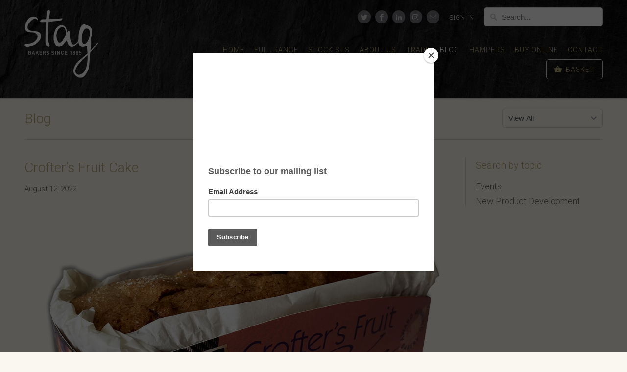

--- FILE ---
content_type: text/html; charset=utf-8
request_url: https://stagbakeries.co.uk/blogs/news/crofter-s-fruit-cake
body_size: 14522
content:
<!DOCTYPE html>
<!--[if lt IE 7 ]><html class="ie ie6" lang="en"> <![endif]-->
<!--[if IE 7 ]><html class="ie ie7" lang="en"> <![endif]-->
<!--[if IE 8 ]><html class="ie ie8" lang="en"> <![endif]-->
<!--[if IE 9 ]><html class="ie ie9" lang="en"> <![endif]-->
<!--[if (gte IE 10)|!(IE)]><!--><html lang="en"> <!--<![endif]-->
  <head>
    <meta charset="utf-8">
    <meta http-equiv="cleartype" content="on">
    <meta name="robots" content="index,follow">

    
    <title>Crofter’s Fruit Cake - Stag Bakeries</title>

    
      <meta name="description" content="Have you tried our Crofter’s fruit cake? A delicious island fruit cake made with the time-honoured recipe, baked by hand daily by our team of bakers. This fruit cake recipe has been around for a very long time, and it is still as flavoursome as the first time it was baked and a popular choice for the locals here on the" />
    

    <!-- Custom Fonts -->
    
      <link href="//fonts.googleapis.com/css?family=.|Old+Standard+TT:light,normal,bold|Roboto:light,normal,bold|Roboto:light,normal,bold|Roboto:light,normal,bold|Roboto:light,normal,bold" rel="stylesheet" type="text/css" />
    

    

<meta name="author" content="Stag Bakeries">
<meta property="og:url" content="https://stagbakeries.co.uk/blogs/news/crofter-s-fruit-cake">
<meta property="og:site_name" content="Stag Bakeries">


  <meta property="og:type" content="article">
  <meta property="og:title" content="Crofter’s Fruit Cake">
  
  
    <meta property="og:image" content="http://stagbakeries.co.uk/cdn/shop/articles/Crofters_Fruit_600x.png?v=1659967227">
    <meta property="og:image:secure_url" content="https://stagbakeries.co.uk/cdn/shop/articles/Crofters_Fruit_600x.png?v=1659967227">
  


  <meta property="og:description" content="Have you tried our Crofter’s fruit cake? A delicious island fruit cake made with the time-honoured recipe, baked by hand daily by our team of bakers. This fruit cake recipe has been around for a very long time, and it is still as flavoursome as the first time it was baked and a popular choice for the locals here on the">




  <meta name="twitter:site" content="@@Waterbisc">

<meta name="twitter:card" content="summary">

  <meta name="twitter:title" content="Crofter’s Fruit Cake">
  <meta name="twitter:description" content="Have you tried our Crofter’s fruit cake? A delicious island fruit cake made with the time-honoured recipe, baked by hand daily by our team of bakers.
This fruit cake recipe has been around for a very long time, and it is still as flavoursome as the first time it was baked and a popular choice for the locals here on the island, so we thought why not shed some light on some of our more local cakes starting with this delicious crofter’s cake.
We would love to hear if you have tried it and what your thoughts were.">
  
    <meta property="twitter:image" content="http://stagbakeries.co.uk/cdn/shop/articles/Crofters_Fruit_600x.png?v=1659967227">
  


    
    

    <!-- Mobile Specific Metas -->
    <meta name="HandheldFriendly" content="True">
    <meta name="MobileOptimized" content="320">
    <meta name="viewport" content="width=device-width,initial-scale=1">
    <meta name="theme-color" content="#f9f7f0">

    <!-- Stylesheets for Mobilia 5.2.0 -->
    <link href="//stagbakeries.co.uk/cdn/shop/t/2/assets/styles.scss.css?v=88424196970230789951674773274" rel="stylesheet" type="text/css" media="all" />

    <!-- Icons -->
    
      <link rel="shortcut icon" type="image/x-icon" href="//stagbakeries.co.uk/cdn/shop/files/stagFavicon_32x32.png?v=1613748266">
    
    <link rel="canonical" href="https://stagbakeries.co.uk/blogs/news/crofter-s-fruit-cake" />

    

    <script src="//stagbakeries.co.uk/cdn/shop/t/2/assets/app.js?v=51348742085356496351612952322" type="text/javascript"></script>
    <script>window.performance && window.performance.mark && window.performance.mark('shopify.content_for_header.start');</script><meta id="shopify-digital-wallet" name="shopify-digital-wallet" content="/22254115/digital_wallets/dialog">
<meta name="shopify-checkout-api-token" content="8238668870ea12fe797dba85a8750b4f">
<link rel="alternate" type="application/atom+xml" title="Feed" href="/blogs/news.atom" />
<script async="async" src="/checkouts/internal/preloads.js?locale=en-GB"></script>
<link rel="preconnect" href="https://shop.app" crossorigin="anonymous">
<script async="async" src="https://shop.app/checkouts/internal/preloads.js?locale=en-GB&shop_id=22254115" crossorigin="anonymous"></script>
<script id="apple-pay-shop-capabilities" type="application/json">{"shopId":22254115,"countryCode":"GB","currencyCode":"GBP","merchantCapabilities":["supports3DS"],"merchantId":"gid:\/\/shopify\/Shop\/22254115","merchantName":"Stag Bakeries","requiredBillingContactFields":["postalAddress","email"],"requiredShippingContactFields":["postalAddress","email"],"shippingType":"shipping","supportedNetworks":["visa","maestro","masterCard","amex","discover","elo"],"total":{"type":"pending","label":"Stag Bakeries","amount":"1.00"},"shopifyPaymentsEnabled":true,"supportsSubscriptions":true}</script>
<script id="shopify-features" type="application/json">{"accessToken":"8238668870ea12fe797dba85a8750b4f","betas":["rich-media-storefront-analytics"],"domain":"stagbakeries.co.uk","predictiveSearch":true,"shopId":22254115,"locale":"en"}</script>
<script>var Shopify = Shopify || {};
Shopify.shop = "stag-bakeries.myshopify.com";
Shopify.locale = "en";
Shopify.currency = {"active":"GBP","rate":"1.0"};
Shopify.country = "GB";
Shopify.theme = {"name":"Mobilia","id":195641683,"schema_name":"Mobilia","schema_version":"5.2.0","theme_store_id":464,"role":"main"};
Shopify.theme.handle = "null";
Shopify.theme.style = {"id":null,"handle":null};
Shopify.cdnHost = "stagbakeries.co.uk/cdn";
Shopify.routes = Shopify.routes || {};
Shopify.routes.root = "/";</script>
<script type="module">!function(o){(o.Shopify=o.Shopify||{}).modules=!0}(window);</script>
<script>!function(o){function n(){var o=[];function n(){o.push(Array.prototype.slice.apply(arguments))}return n.q=o,n}var t=o.Shopify=o.Shopify||{};t.loadFeatures=n(),t.autoloadFeatures=n()}(window);</script>
<script>
  window.ShopifyPay = window.ShopifyPay || {};
  window.ShopifyPay.apiHost = "shop.app\/pay";
  window.ShopifyPay.redirectState = null;
</script>
<script id="shop-js-analytics" type="application/json">{"pageType":"article"}</script>
<script defer="defer" async type="module" src="//stagbakeries.co.uk/cdn/shopifycloud/shop-js/modules/v2/client.init-shop-cart-sync_WVOgQShq.en.esm.js"></script>
<script defer="defer" async type="module" src="//stagbakeries.co.uk/cdn/shopifycloud/shop-js/modules/v2/chunk.common_C_13GLB1.esm.js"></script>
<script defer="defer" async type="module" src="//stagbakeries.co.uk/cdn/shopifycloud/shop-js/modules/v2/chunk.modal_CLfMGd0m.esm.js"></script>
<script type="module">
  await import("//stagbakeries.co.uk/cdn/shopifycloud/shop-js/modules/v2/client.init-shop-cart-sync_WVOgQShq.en.esm.js");
await import("//stagbakeries.co.uk/cdn/shopifycloud/shop-js/modules/v2/chunk.common_C_13GLB1.esm.js");
await import("//stagbakeries.co.uk/cdn/shopifycloud/shop-js/modules/v2/chunk.modal_CLfMGd0m.esm.js");

  window.Shopify.SignInWithShop?.initShopCartSync?.({"fedCMEnabled":true,"windoidEnabled":true});

</script>
<script>
  window.Shopify = window.Shopify || {};
  if (!window.Shopify.featureAssets) window.Shopify.featureAssets = {};
  window.Shopify.featureAssets['shop-js'] = {"shop-cart-sync":["modules/v2/client.shop-cart-sync_DuR37GeY.en.esm.js","modules/v2/chunk.common_C_13GLB1.esm.js","modules/v2/chunk.modal_CLfMGd0m.esm.js"],"init-fed-cm":["modules/v2/client.init-fed-cm_BucUoe6W.en.esm.js","modules/v2/chunk.common_C_13GLB1.esm.js","modules/v2/chunk.modal_CLfMGd0m.esm.js"],"shop-toast-manager":["modules/v2/client.shop-toast-manager_B0JfrpKj.en.esm.js","modules/v2/chunk.common_C_13GLB1.esm.js","modules/v2/chunk.modal_CLfMGd0m.esm.js"],"init-shop-cart-sync":["modules/v2/client.init-shop-cart-sync_WVOgQShq.en.esm.js","modules/v2/chunk.common_C_13GLB1.esm.js","modules/v2/chunk.modal_CLfMGd0m.esm.js"],"shop-button":["modules/v2/client.shop-button_B_U3bv27.en.esm.js","modules/v2/chunk.common_C_13GLB1.esm.js","modules/v2/chunk.modal_CLfMGd0m.esm.js"],"init-windoid":["modules/v2/client.init-windoid_DuP9q_di.en.esm.js","modules/v2/chunk.common_C_13GLB1.esm.js","modules/v2/chunk.modal_CLfMGd0m.esm.js"],"shop-cash-offers":["modules/v2/client.shop-cash-offers_BmULhtno.en.esm.js","modules/v2/chunk.common_C_13GLB1.esm.js","modules/v2/chunk.modal_CLfMGd0m.esm.js"],"pay-button":["modules/v2/client.pay-button_CrPSEbOK.en.esm.js","modules/v2/chunk.common_C_13GLB1.esm.js","modules/v2/chunk.modal_CLfMGd0m.esm.js"],"init-customer-accounts":["modules/v2/client.init-customer-accounts_jNk9cPYQ.en.esm.js","modules/v2/client.shop-login-button_DJ5ldayH.en.esm.js","modules/v2/chunk.common_C_13GLB1.esm.js","modules/v2/chunk.modal_CLfMGd0m.esm.js"],"avatar":["modules/v2/client.avatar_BTnouDA3.en.esm.js"],"checkout-modal":["modules/v2/client.checkout-modal_pBPyh9w8.en.esm.js","modules/v2/chunk.common_C_13GLB1.esm.js","modules/v2/chunk.modal_CLfMGd0m.esm.js"],"init-shop-for-new-customer-accounts":["modules/v2/client.init-shop-for-new-customer-accounts_BUoCy7a5.en.esm.js","modules/v2/client.shop-login-button_DJ5ldayH.en.esm.js","modules/v2/chunk.common_C_13GLB1.esm.js","modules/v2/chunk.modal_CLfMGd0m.esm.js"],"init-customer-accounts-sign-up":["modules/v2/client.init-customer-accounts-sign-up_CnczCz9H.en.esm.js","modules/v2/client.shop-login-button_DJ5ldayH.en.esm.js","modules/v2/chunk.common_C_13GLB1.esm.js","modules/v2/chunk.modal_CLfMGd0m.esm.js"],"init-shop-email-lookup-coordinator":["modules/v2/client.init-shop-email-lookup-coordinator_CzjY5t9o.en.esm.js","modules/v2/chunk.common_C_13GLB1.esm.js","modules/v2/chunk.modal_CLfMGd0m.esm.js"],"shop-follow-button":["modules/v2/client.shop-follow-button_CsYC63q7.en.esm.js","modules/v2/chunk.common_C_13GLB1.esm.js","modules/v2/chunk.modal_CLfMGd0m.esm.js"],"shop-login-button":["modules/v2/client.shop-login-button_DJ5ldayH.en.esm.js","modules/v2/chunk.common_C_13GLB1.esm.js","modules/v2/chunk.modal_CLfMGd0m.esm.js"],"shop-login":["modules/v2/client.shop-login_B9ccPdmx.en.esm.js","modules/v2/chunk.common_C_13GLB1.esm.js","modules/v2/chunk.modal_CLfMGd0m.esm.js"],"lead-capture":["modules/v2/client.lead-capture_D0K_KgYb.en.esm.js","modules/v2/chunk.common_C_13GLB1.esm.js","modules/v2/chunk.modal_CLfMGd0m.esm.js"],"payment-terms":["modules/v2/client.payment-terms_BWmiNN46.en.esm.js","modules/v2/chunk.common_C_13GLB1.esm.js","modules/v2/chunk.modal_CLfMGd0m.esm.js"]};
</script>
<script>(function() {
  var isLoaded = false;
  function asyncLoad() {
    if (isLoaded) return;
    isLoaded = true;
    var urls = ["https:\/\/chimpstatic.com\/mcjs-connected\/js\/users\/be2f1f0ad9d6fca3f54d1c0bd\/5c904e07c7c6b729bc18be8aa.js?shop=stag-bakeries.myshopify.com","https:\/\/storelocator.w3apps.co\/js\/include.js?shop=stag-bakeries.myshopify.com","https:\/\/cdn.nfcube.com\/instafeed-3de10b10420caf5b32155b09d4aba503.js?shop=stag-bakeries.myshopify.com"];
    for (var i = 0; i < urls.length; i++) {
      var s = document.createElement('script');
      s.type = 'text/javascript';
      s.async = true;
      s.src = urls[i];
      var x = document.getElementsByTagName('script')[0];
      x.parentNode.insertBefore(s, x);
    }
  };
  if(window.attachEvent) {
    window.attachEvent('onload', asyncLoad);
  } else {
    window.addEventListener('load', asyncLoad, false);
  }
})();</script>
<script id="__st">var __st={"a":22254115,"offset":0,"reqid":"ac00c1f9-f500-48f7-8a3f-5152b618dba7-1769642580","pageurl":"stagbakeries.co.uk\/blogs\/news\/crofter-s-fruit-cake","s":"articles-557879590978","u":"dcca9d2c2f3e","p":"article","rtyp":"article","rid":557879590978};</script>
<script>window.ShopifyPaypalV4VisibilityTracking = true;</script>
<script id="captcha-bootstrap">!function(){'use strict';const t='contact',e='account',n='new_comment',o=[[t,t],['blogs',n],['comments',n],[t,'customer']],c=[[e,'customer_login'],[e,'guest_login'],[e,'recover_customer_password'],[e,'create_customer']],r=t=>t.map((([t,e])=>`form[action*='/${t}']:not([data-nocaptcha='true']) input[name='form_type'][value='${e}']`)).join(','),a=t=>()=>t?[...document.querySelectorAll(t)].map((t=>t.form)):[];function s(){const t=[...o],e=r(t);return a(e)}const i='password',u='form_key',d=['recaptcha-v3-token','g-recaptcha-response','h-captcha-response',i],f=()=>{try{return window.sessionStorage}catch{return}},m='__shopify_v',_=t=>t.elements[u];function p(t,e,n=!1){try{const o=window.sessionStorage,c=JSON.parse(o.getItem(e)),{data:r}=function(t){const{data:e,action:n}=t;return t[m]||n?{data:e,action:n}:{data:t,action:n}}(c);for(const[e,n]of Object.entries(r))t.elements[e]&&(t.elements[e].value=n);n&&o.removeItem(e)}catch(o){console.error('form repopulation failed',{error:o})}}const l='form_type',E='cptcha';function T(t){t.dataset[E]=!0}const w=window,h=w.document,L='Shopify',v='ce_forms',y='captcha';let A=!1;((t,e)=>{const n=(g='f06e6c50-85a8-45c8-87d0-21a2b65856fe',I='https://cdn.shopify.com/shopifycloud/storefront-forms-hcaptcha/ce_storefront_forms_captcha_hcaptcha.v1.5.2.iife.js',D={infoText:'Protected by hCaptcha',privacyText:'Privacy',termsText:'Terms'},(t,e,n)=>{const o=w[L][v],c=o.bindForm;if(c)return c(t,g,e,D).then(n);var r;o.q.push([[t,g,e,D],n]),r=I,A||(h.body.append(Object.assign(h.createElement('script'),{id:'captcha-provider',async:!0,src:r})),A=!0)});var g,I,D;w[L]=w[L]||{},w[L][v]=w[L][v]||{},w[L][v].q=[],w[L][y]=w[L][y]||{},w[L][y].protect=function(t,e){n(t,void 0,e),T(t)},Object.freeze(w[L][y]),function(t,e,n,w,h,L){const[v,y,A,g]=function(t,e,n){const i=e?o:[],u=t?c:[],d=[...i,...u],f=r(d),m=r(i),_=r(d.filter((([t,e])=>n.includes(e))));return[a(f),a(m),a(_),s()]}(w,h,L),I=t=>{const e=t.target;return e instanceof HTMLFormElement?e:e&&e.form},D=t=>v().includes(t);t.addEventListener('submit',(t=>{const e=I(t);if(!e)return;const n=D(e)&&!e.dataset.hcaptchaBound&&!e.dataset.recaptchaBound,o=_(e),c=g().includes(e)&&(!o||!o.value);(n||c)&&t.preventDefault(),c&&!n&&(function(t){try{if(!f())return;!function(t){const e=f();if(!e)return;const n=_(t);if(!n)return;const o=n.value;o&&e.removeItem(o)}(t);const e=Array.from(Array(32),(()=>Math.random().toString(36)[2])).join('');!function(t,e){_(t)||t.append(Object.assign(document.createElement('input'),{type:'hidden',name:u})),t.elements[u].value=e}(t,e),function(t,e){const n=f();if(!n)return;const o=[...t.querySelectorAll(`input[type='${i}']`)].map((({name:t})=>t)),c=[...d,...o],r={};for(const[a,s]of new FormData(t).entries())c.includes(a)||(r[a]=s);n.setItem(e,JSON.stringify({[m]:1,action:t.action,data:r}))}(t,e)}catch(e){console.error('failed to persist form',e)}}(e),e.submit())}));const S=(t,e)=>{t&&!t.dataset[E]&&(n(t,e.some((e=>e===t))),T(t))};for(const o of['focusin','change'])t.addEventListener(o,(t=>{const e=I(t);D(e)&&S(e,y())}));const B=e.get('form_key'),M=e.get(l),P=B&&M;t.addEventListener('DOMContentLoaded',(()=>{const t=y();if(P)for(const e of t)e.elements[l].value===M&&p(e,B);[...new Set([...A(),...v().filter((t=>'true'===t.dataset.shopifyCaptcha))])].forEach((e=>S(e,t)))}))}(h,new URLSearchParams(w.location.search),n,t,e,['guest_login'])})(!0,!0)}();</script>
<script integrity="sha256-4kQ18oKyAcykRKYeNunJcIwy7WH5gtpwJnB7kiuLZ1E=" data-source-attribution="shopify.loadfeatures" defer="defer" src="//stagbakeries.co.uk/cdn/shopifycloud/storefront/assets/storefront/load_feature-a0a9edcb.js" crossorigin="anonymous"></script>
<script crossorigin="anonymous" defer="defer" src="//stagbakeries.co.uk/cdn/shopifycloud/storefront/assets/shopify_pay/storefront-65b4c6d7.js?v=20250812"></script>
<script data-source-attribution="shopify.dynamic_checkout.dynamic.init">var Shopify=Shopify||{};Shopify.PaymentButton=Shopify.PaymentButton||{isStorefrontPortableWallets:!0,init:function(){window.Shopify.PaymentButton.init=function(){};var t=document.createElement("script");t.src="https://stagbakeries.co.uk/cdn/shopifycloud/portable-wallets/latest/portable-wallets.en.js",t.type="module",document.head.appendChild(t)}};
</script>
<script data-source-attribution="shopify.dynamic_checkout.buyer_consent">
  function portableWalletsHideBuyerConsent(e){var t=document.getElementById("shopify-buyer-consent"),n=document.getElementById("shopify-subscription-policy-button");t&&n&&(t.classList.add("hidden"),t.setAttribute("aria-hidden","true"),n.removeEventListener("click",e))}function portableWalletsShowBuyerConsent(e){var t=document.getElementById("shopify-buyer-consent"),n=document.getElementById("shopify-subscription-policy-button");t&&n&&(t.classList.remove("hidden"),t.removeAttribute("aria-hidden"),n.addEventListener("click",e))}window.Shopify?.PaymentButton&&(window.Shopify.PaymentButton.hideBuyerConsent=portableWalletsHideBuyerConsent,window.Shopify.PaymentButton.showBuyerConsent=portableWalletsShowBuyerConsent);
</script>
<script data-source-attribution="shopify.dynamic_checkout.cart.bootstrap">document.addEventListener("DOMContentLoaded",(function(){function t(){return document.querySelector("shopify-accelerated-checkout-cart, shopify-accelerated-checkout")}if(t())Shopify.PaymentButton.init();else{new MutationObserver((function(e,n){t()&&(Shopify.PaymentButton.init(),n.disconnect())})).observe(document.body,{childList:!0,subtree:!0})}}));
</script>
<link id="shopify-accelerated-checkout-styles" rel="stylesheet" media="screen" href="https://stagbakeries.co.uk/cdn/shopifycloud/portable-wallets/latest/accelerated-checkout-backwards-compat.css" crossorigin="anonymous">
<style id="shopify-accelerated-checkout-cart">
        #shopify-buyer-consent {
  margin-top: 1em;
  display: inline-block;
  width: 100%;
}

#shopify-buyer-consent.hidden {
  display: none;
}

#shopify-subscription-policy-button {
  background: none;
  border: none;
  padding: 0;
  text-decoration: underline;
  font-size: inherit;
  cursor: pointer;
}

#shopify-subscription-policy-button::before {
  box-shadow: none;
}

      </style>

<script>window.performance && window.performance.mark && window.performance.mark('shopify.content_for_header.end');</script>
  <link href="https://monorail-edge.shopifysvc.com" rel="dns-prefetch">
<script>(function(){if ("sendBeacon" in navigator && "performance" in window) {try {var session_token_from_headers = performance.getEntriesByType('navigation')[0].serverTiming.find(x => x.name == '_s').description;} catch {var session_token_from_headers = undefined;}var session_cookie_matches = document.cookie.match(/_shopify_s=([^;]*)/);var session_token_from_cookie = session_cookie_matches && session_cookie_matches.length === 2 ? session_cookie_matches[1] : "";var session_token = session_token_from_headers || session_token_from_cookie || "";function handle_abandonment_event(e) {var entries = performance.getEntries().filter(function(entry) {return /monorail-edge.shopifysvc.com/.test(entry.name);});if (!window.abandonment_tracked && entries.length === 0) {window.abandonment_tracked = true;var currentMs = Date.now();var navigation_start = performance.timing.navigationStart;var payload = {shop_id: 22254115,url: window.location.href,navigation_start,duration: currentMs - navigation_start,session_token,page_type: "article"};window.navigator.sendBeacon("https://monorail-edge.shopifysvc.com/v1/produce", JSON.stringify({schema_id: "online_store_buyer_site_abandonment/1.1",payload: payload,metadata: {event_created_at_ms: currentMs,event_sent_at_ms: currentMs}}));}}window.addEventListener('pagehide', handle_abandonment_event);}}());</script>
<script id="web-pixels-manager-setup">(function e(e,d,r,n,o){if(void 0===o&&(o={}),!Boolean(null===(a=null===(i=window.Shopify)||void 0===i?void 0:i.analytics)||void 0===a?void 0:a.replayQueue)){var i,a;window.Shopify=window.Shopify||{};var t=window.Shopify;t.analytics=t.analytics||{};var s=t.analytics;s.replayQueue=[],s.publish=function(e,d,r){return s.replayQueue.push([e,d,r]),!0};try{self.performance.mark("wpm:start")}catch(e){}var l=function(){var e={modern:/Edge?\/(1{2}[4-9]|1[2-9]\d|[2-9]\d{2}|\d{4,})\.\d+(\.\d+|)|Firefox\/(1{2}[4-9]|1[2-9]\d|[2-9]\d{2}|\d{4,})\.\d+(\.\d+|)|Chrom(ium|e)\/(9{2}|\d{3,})\.\d+(\.\d+|)|(Maci|X1{2}).+ Version\/(15\.\d+|(1[6-9]|[2-9]\d|\d{3,})\.\d+)([,.]\d+|)( \(\w+\)|)( Mobile\/\w+|) Safari\/|Chrome.+OPR\/(9{2}|\d{3,})\.\d+\.\d+|(CPU[ +]OS|iPhone[ +]OS|CPU[ +]iPhone|CPU IPhone OS|CPU iPad OS)[ +]+(15[._]\d+|(1[6-9]|[2-9]\d|\d{3,})[._]\d+)([._]\d+|)|Android:?[ /-](13[3-9]|1[4-9]\d|[2-9]\d{2}|\d{4,})(\.\d+|)(\.\d+|)|Android.+Firefox\/(13[5-9]|1[4-9]\d|[2-9]\d{2}|\d{4,})\.\d+(\.\d+|)|Android.+Chrom(ium|e)\/(13[3-9]|1[4-9]\d|[2-9]\d{2}|\d{4,})\.\d+(\.\d+|)|SamsungBrowser\/([2-9]\d|\d{3,})\.\d+/,legacy:/Edge?\/(1[6-9]|[2-9]\d|\d{3,})\.\d+(\.\d+|)|Firefox\/(5[4-9]|[6-9]\d|\d{3,})\.\d+(\.\d+|)|Chrom(ium|e)\/(5[1-9]|[6-9]\d|\d{3,})\.\d+(\.\d+|)([\d.]+$|.*Safari\/(?![\d.]+ Edge\/[\d.]+$))|(Maci|X1{2}).+ Version\/(10\.\d+|(1[1-9]|[2-9]\d|\d{3,})\.\d+)([,.]\d+|)( \(\w+\)|)( Mobile\/\w+|) Safari\/|Chrome.+OPR\/(3[89]|[4-9]\d|\d{3,})\.\d+\.\d+|(CPU[ +]OS|iPhone[ +]OS|CPU[ +]iPhone|CPU IPhone OS|CPU iPad OS)[ +]+(10[._]\d+|(1[1-9]|[2-9]\d|\d{3,})[._]\d+)([._]\d+|)|Android:?[ /-](13[3-9]|1[4-9]\d|[2-9]\d{2}|\d{4,})(\.\d+|)(\.\d+|)|Mobile Safari.+OPR\/([89]\d|\d{3,})\.\d+\.\d+|Android.+Firefox\/(13[5-9]|1[4-9]\d|[2-9]\d{2}|\d{4,})\.\d+(\.\d+|)|Android.+Chrom(ium|e)\/(13[3-9]|1[4-9]\d|[2-9]\d{2}|\d{4,})\.\d+(\.\d+|)|Android.+(UC? ?Browser|UCWEB|U3)[ /]?(15\.([5-9]|\d{2,})|(1[6-9]|[2-9]\d|\d{3,})\.\d+)\.\d+|SamsungBrowser\/(5\.\d+|([6-9]|\d{2,})\.\d+)|Android.+MQ{2}Browser\/(14(\.(9|\d{2,})|)|(1[5-9]|[2-9]\d|\d{3,})(\.\d+|))(\.\d+|)|K[Aa][Ii]OS\/(3\.\d+|([4-9]|\d{2,})\.\d+)(\.\d+|)/},d=e.modern,r=e.legacy,n=navigator.userAgent;return n.match(d)?"modern":n.match(r)?"legacy":"unknown"}(),u="modern"===l?"modern":"legacy",c=(null!=n?n:{modern:"",legacy:""})[u],f=function(e){return[e.baseUrl,"/wpm","/b",e.hashVersion,"modern"===e.buildTarget?"m":"l",".js"].join("")}({baseUrl:d,hashVersion:r,buildTarget:u}),m=function(e){var d=e.version,r=e.bundleTarget,n=e.surface,o=e.pageUrl,i=e.monorailEndpoint;return{emit:function(e){var a=e.status,t=e.errorMsg,s=(new Date).getTime(),l=JSON.stringify({metadata:{event_sent_at_ms:s},events:[{schema_id:"web_pixels_manager_load/3.1",payload:{version:d,bundle_target:r,page_url:o,status:a,surface:n,error_msg:t},metadata:{event_created_at_ms:s}}]});if(!i)return console&&console.warn&&console.warn("[Web Pixels Manager] No Monorail endpoint provided, skipping logging."),!1;try{return self.navigator.sendBeacon.bind(self.navigator)(i,l)}catch(e){}var u=new XMLHttpRequest;try{return u.open("POST",i,!0),u.setRequestHeader("Content-Type","text/plain"),u.send(l),!0}catch(e){return console&&console.warn&&console.warn("[Web Pixels Manager] Got an unhandled error while logging to Monorail."),!1}}}}({version:r,bundleTarget:l,surface:e.surface,pageUrl:self.location.href,monorailEndpoint:e.monorailEndpoint});try{o.browserTarget=l,function(e){var d=e.src,r=e.async,n=void 0===r||r,o=e.onload,i=e.onerror,a=e.sri,t=e.scriptDataAttributes,s=void 0===t?{}:t,l=document.createElement("script"),u=document.querySelector("head"),c=document.querySelector("body");if(l.async=n,l.src=d,a&&(l.integrity=a,l.crossOrigin="anonymous"),s)for(var f in s)if(Object.prototype.hasOwnProperty.call(s,f))try{l.dataset[f]=s[f]}catch(e){}if(o&&l.addEventListener("load",o),i&&l.addEventListener("error",i),u)u.appendChild(l);else{if(!c)throw new Error("Did not find a head or body element to append the script");c.appendChild(l)}}({src:f,async:!0,onload:function(){if(!function(){var e,d;return Boolean(null===(d=null===(e=window.Shopify)||void 0===e?void 0:e.analytics)||void 0===d?void 0:d.initialized)}()){var d=window.webPixelsManager.init(e)||void 0;if(d){var r=window.Shopify.analytics;r.replayQueue.forEach((function(e){var r=e[0],n=e[1],o=e[2];d.publishCustomEvent(r,n,o)})),r.replayQueue=[],r.publish=d.publishCustomEvent,r.visitor=d.visitor,r.initialized=!0}}},onerror:function(){return m.emit({status:"failed",errorMsg:"".concat(f," has failed to load")})},sri:function(e){var d=/^sha384-[A-Za-z0-9+/=]+$/;return"string"==typeof e&&d.test(e)}(c)?c:"",scriptDataAttributes:o}),m.emit({status:"loading"})}catch(e){m.emit({status:"failed",errorMsg:(null==e?void 0:e.message)||"Unknown error"})}}})({shopId: 22254115,storefrontBaseUrl: "https://stagbakeries.co.uk",extensionsBaseUrl: "https://extensions.shopifycdn.com/cdn/shopifycloud/web-pixels-manager",monorailEndpoint: "https://monorail-edge.shopifysvc.com/unstable/produce_batch",surface: "storefront-renderer",enabledBetaFlags: ["2dca8a86"],webPixelsConfigList: [{"id":"198050169","eventPayloadVersion":"v1","runtimeContext":"LAX","scriptVersion":"1","type":"CUSTOM","privacyPurposes":["ANALYTICS"],"name":"Google Analytics tag (migrated)"},{"id":"shopify-app-pixel","configuration":"{}","eventPayloadVersion":"v1","runtimeContext":"STRICT","scriptVersion":"0450","apiClientId":"shopify-pixel","type":"APP","privacyPurposes":["ANALYTICS","MARKETING"]},{"id":"shopify-custom-pixel","eventPayloadVersion":"v1","runtimeContext":"LAX","scriptVersion":"0450","apiClientId":"shopify-pixel","type":"CUSTOM","privacyPurposes":["ANALYTICS","MARKETING"]}],isMerchantRequest: false,initData: {"shop":{"name":"Stag Bakeries","paymentSettings":{"currencyCode":"GBP"},"myshopifyDomain":"stag-bakeries.myshopify.com","countryCode":"GB","storefrontUrl":"https:\/\/stagbakeries.co.uk"},"customer":null,"cart":null,"checkout":null,"productVariants":[],"purchasingCompany":null},},"https://stagbakeries.co.uk/cdn","1d2a099fw23dfb22ep557258f5m7a2edbae",{"modern":"","legacy":""},{"shopId":"22254115","storefrontBaseUrl":"https:\/\/stagbakeries.co.uk","extensionBaseUrl":"https:\/\/extensions.shopifycdn.com\/cdn\/shopifycloud\/web-pixels-manager","surface":"storefront-renderer","enabledBetaFlags":"[\"2dca8a86\"]","isMerchantRequest":"false","hashVersion":"1d2a099fw23dfb22ep557258f5m7a2edbae","publish":"custom","events":"[[\"page_viewed\",{}]]"});</script><script>
  window.ShopifyAnalytics = window.ShopifyAnalytics || {};
  window.ShopifyAnalytics.meta = window.ShopifyAnalytics.meta || {};
  window.ShopifyAnalytics.meta.currency = 'GBP';
  var meta = {"page":{"pageType":"article","resourceType":"article","resourceId":557879590978,"requestId":"ac00c1f9-f500-48f7-8a3f-5152b618dba7-1769642580"}};
  for (var attr in meta) {
    window.ShopifyAnalytics.meta[attr] = meta[attr];
  }
</script>
<script class="analytics">
  (function () {
    var customDocumentWrite = function(content) {
      var jquery = null;

      if (window.jQuery) {
        jquery = window.jQuery;
      } else if (window.Checkout && window.Checkout.$) {
        jquery = window.Checkout.$;
      }

      if (jquery) {
        jquery('body').append(content);
      }
    };

    var hasLoggedConversion = function(token) {
      if (token) {
        return document.cookie.indexOf('loggedConversion=' + token) !== -1;
      }
      return false;
    }

    var setCookieIfConversion = function(token) {
      if (token) {
        var twoMonthsFromNow = new Date(Date.now());
        twoMonthsFromNow.setMonth(twoMonthsFromNow.getMonth() + 2);

        document.cookie = 'loggedConversion=' + token + '; expires=' + twoMonthsFromNow;
      }
    }

    var trekkie = window.ShopifyAnalytics.lib = window.trekkie = window.trekkie || [];
    if (trekkie.integrations) {
      return;
    }
    trekkie.methods = [
      'identify',
      'page',
      'ready',
      'track',
      'trackForm',
      'trackLink'
    ];
    trekkie.factory = function(method) {
      return function() {
        var args = Array.prototype.slice.call(arguments);
        args.unshift(method);
        trekkie.push(args);
        return trekkie;
      };
    };
    for (var i = 0; i < trekkie.methods.length; i++) {
      var key = trekkie.methods[i];
      trekkie[key] = trekkie.factory(key);
    }
    trekkie.load = function(config) {
      trekkie.config = config || {};
      trekkie.config.initialDocumentCookie = document.cookie;
      var first = document.getElementsByTagName('script')[0];
      var script = document.createElement('script');
      script.type = 'text/javascript';
      script.onerror = function(e) {
        var scriptFallback = document.createElement('script');
        scriptFallback.type = 'text/javascript';
        scriptFallback.onerror = function(error) {
                var Monorail = {
      produce: function produce(monorailDomain, schemaId, payload) {
        var currentMs = new Date().getTime();
        var event = {
          schema_id: schemaId,
          payload: payload,
          metadata: {
            event_created_at_ms: currentMs,
            event_sent_at_ms: currentMs
          }
        };
        return Monorail.sendRequest("https://" + monorailDomain + "/v1/produce", JSON.stringify(event));
      },
      sendRequest: function sendRequest(endpointUrl, payload) {
        // Try the sendBeacon API
        if (window && window.navigator && typeof window.navigator.sendBeacon === 'function' && typeof window.Blob === 'function' && !Monorail.isIos12()) {
          var blobData = new window.Blob([payload], {
            type: 'text/plain'
          });

          if (window.navigator.sendBeacon(endpointUrl, blobData)) {
            return true;
          } // sendBeacon was not successful

        } // XHR beacon

        var xhr = new XMLHttpRequest();

        try {
          xhr.open('POST', endpointUrl);
          xhr.setRequestHeader('Content-Type', 'text/plain');
          xhr.send(payload);
        } catch (e) {
          console.log(e);
        }

        return false;
      },
      isIos12: function isIos12() {
        return window.navigator.userAgent.lastIndexOf('iPhone; CPU iPhone OS 12_') !== -1 || window.navigator.userAgent.lastIndexOf('iPad; CPU OS 12_') !== -1;
      }
    };
    Monorail.produce('monorail-edge.shopifysvc.com',
      'trekkie_storefront_load_errors/1.1',
      {shop_id: 22254115,
      theme_id: 195641683,
      app_name: "storefront",
      context_url: window.location.href,
      source_url: "//stagbakeries.co.uk/cdn/s/trekkie.storefront.a804e9514e4efded663580eddd6991fcc12b5451.min.js"});

        };
        scriptFallback.async = true;
        scriptFallback.src = '//stagbakeries.co.uk/cdn/s/trekkie.storefront.a804e9514e4efded663580eddd6991fcc12b5451.min.js';
        first.parentNode.insertBefore(scriptFallback, first);
      };
      script.async = true;
      script.src = '//stagbakeries.co.uk/cdn/s/trekkie.storefront.a804e9514e4efded663580eddd6991fcc12b5451.min.js';
      first.parentNode.insertBefore(script, first);
    };
    trekkie.load(
      {"Trekkie":{"appName":"storefront","development":false,"defaultAttributes":{"shopId":22254115,"isMerchantRequest":null,"themeId":195641683,"themeCityHash":"5695439902088286846","contentLanguage":"en","currency":"GBP","eventMetadataId":"e8fc0e9e-c23b-49ad-b4bb-fce57bf93b34"},"isServerSideCookieWritingEnabled":true,"monorailRegion":"shop_domain","enabledBetaFlags":["65f19447","b5387b81"]},"Session Attribution":{},"S2S":{"facebookCapiEnabled":false,"source":"trekkie-storefront-renderer","apiClientId":580111}}
    );

    var loaded = false;
    trekkie.ready(function() {
      if (loaded) return;
      loaded = true;

      window.ShopifyAnalytics.lib = window.trekkie;

      var originalDocumentWrite = document.write;
      document.write = customDocumentWrite;
      try { window.ShopifyAnalytics.merchantGoogleAnalytics.call(this); } catch(error) {};
      document.write = originalDocumentWrite;

      window.ShopifyAnalytics.lib.page(null,{"pageType":"article","resourceType":"article","resourceId":557879590978,"requestId":"ac00c1f9-f500-48f7-8a3f-5152b618dba7-1769642580","shopifyEmitted":true});

      var match = window.location.pathname.match(/checkouts\/(.+)\/(thank_you|post_purchase)/)
      var token = match? match[1]: undefined;
      if (!hasLoggedConversion(token)) {
        setCookieIfConversion(token);
        
      }
    });


        var eventsListenerScript = document.createElement('script');
        eventsListenerScript.async = true;
        eventsListenerScript.src = "//stagbakeries.co.uk/cdn/shopifycloud/storefront/assets/shop_events_listener-3da45d37.js";
        document.getElementsByTagName('head')[0].appendChild(eventsListenerScript);

})();</script>
  <script>
  if (!window.ga || (window.ga && typeof window.ga !== 'function')) {
    window.ga = function ga() {
      (window.ga.q = window.ga.q || []).push(arguments);
      if (window.Shopify && window.Shopify.analytics && typeof window.Shopify.analytics.publish === 'function') {
        window.Shopify.analytics.publish("ga_stub_called", {}, {sendTo: "google_osp_migration"});
      }
      console.error("Shopify's Google Analytics stub called with:", Array.from(arguments), "\nSee https://help.shopify.com/manual/promoting-marketing/pixels/pixel-migration#google for more information.");
    };
    if (window.Shopify && window.Shopify.analytics && typeof window.Shopify.analytics.publish === 'function') {
      window.Shopify.analytics.publish("ga_stub_initialized", {}, {sendTo: "google_osp_migration"});
    }
  }
</script>
<script
  defer
  src="https://stagbakeries.co.uk/cdn/shopifycloud/perf-kit/shopify-perf-kit-3.1.0.min.js"
  data-application="storefront-renderer"
  data-shop-id="22254115"
  data-render-region="gcp-us-east1"
  data-page-type="article"
  data-theme-instance-id="195641683"
  data-theme-name="Mobilia"
  data-theme-version="5.2.0"
  data-monorail-region="shop_domain"
  data-resource-timing-sampling-rate="10"
  data-shs="true"
  data-shs-beacon="true"
  data-shs-export-with-fetch="true"
  data-shs-logs-sample-rate="1"
  data-shs-beacon-endpoint="https://stagbakeries.co.uk/api/collect"
></script>
</head>
  <body class="article">
<script type="text/javascript" src="https://secure.hiss3lark.com/js/171418.js" ></script>
<noscript><img alt="" src="https://secure.hiss3lark.com/171418.png" style="display:none;" /></noscript>
    <div id="shopify-section-header" class="shopify-section header-section">

<div class="header header_border">
  <div class="container content">
    <div class="sixteen columns">
    <div class="four columns logo header-logo alpha">
      <a href="https://stagbakeries.co.uk" title="Stag Bakeries">
        
          <img src="//stagbakeries.co.uk/cdn/shop/files/Stag-logo-col-rev-rgb_2x_628d8867-b670-471a-af40-e1fe325e03a0_280x@2x.png?v=1613552351" alt="Stag Bakeries" />
        
      </a>
    </div>

    <div class="twelve nav omega">
      <div class="mobile_hidden mobile_menu_container">
        <ul class="top_menu search_nav">
          
          
            <li>
              <ul class="social_icons">
  
    <li class="twitter"><a href="https://twitter.com/@Waterbisc" title="Stag Bakeries on Twitter" rel="me" target="_blank"><span class="icon-twitter"></span></a></li>
  

  
    <li class="facebook"><a href="https://www.facebook.com/stagbakeries" title="Stag Bakeries on Facebook" rel="me" target="_blank"><span class="icon-facebook"></span></a></li>
  

  

  

  

  

  

  
    <li class="linkedin"><a href="https://www.linkedin.com/company/6225301/" title="Stag Bakeries on LinkedIn" rel="me" target="_blank"><span class="icon-linkedin"></span></a></li>
  

  
    <li class="instagram"><a href="https://www.instagram.com/stagbakeries/" title="Stag Bakeries on Instagram" rel="me" target="_blank"><span class="icon-instagram"></span></a></li>
  

  

  

  
    <li class="email"><a href="mailto:sales@stagbakeries.co.uk" title="Email Stag Bakeries" rel="me" target="_blank"><span class="icon-email"></span></a></li>
  
</ul>
            </li>
          
          
          
            
              <li>
                <a href="/account/login" id="customer_login_link">Sign in</a>
              </li>
            
          
          
          
            <li>
              <form class="search" action="/search">
                
                  <input type="hidden" name="type" value="product" />
                
                <input type="text" name="q" class="search_box" placeholder="Search..." value="" autocapitalize="off" autocomplete="off" autocorrect="off" />
              </form>
            </li>
          
        </ul>
        <ul class="main menu">
          
            
              <li><a href="/" >Home</a></li>
            
          
            
              <li><a href="/collections" >Full Range</a></li>
            
          
            
              <li><a href="https://stag-bakeries.myshopify.com/apps/store-locator" >Stockists</a></li>
            
          
            
              <li><a href="/pages/about-us" >About Us</a></li>
            
          
            
              <li><a href="/pages/trade" >Trade</a></li>
            
          
            
              <li><a href="/blogs/news" class="active">Blog</a></li>
            
          
            
              <li><a href="/collections/hampers" >Hampers </a></li>
            
          
            
              <li><a href="/collections/buy-online" >Buy Online</a></li>
            
          
            
              <li><a href="/pages/contact-details" >Contact</a></li>
            
          
        </ul>
      </div>
      <ul class="nav_buttons menu">
        <li class="navicon_button">
          <a href="#" class="navicon" title="Menu"><span class="icon-menu"></span><span class="button_label">Menu</span></a>
        </li>
        <li>
          <a href="/cart" class="cart_button " title="Basket"><span class="icon-bag"></span><span class="button_label">Basket</span></a>
        </li>
      </ul>
    </div>
  </div>
</div>
</div>

<div class="nav">
  <ul class="mobile_menu toggle_menu">
    <li>
      <form class="search" action="/search">
        
          <input type="hidden" name="type" value="product" />
        
        <input type="text" name="q" class="search_box" placeholder="Search..." value="" />
      </form>
    </li>
    
      
        <li ><a href="/" title="Home">Home</a></li>
      
    
      
        <li ><a href="/collections" title="Full Range">Full Range</a></li>
      
    
      
        <li ><a href="https://stag-bakeries.myshopify.com/apps/store-locator" title="Stockists">Stockists</a></li>
      
    
      
        <li ><a href="/pages/about-us" title="About Us">About Us</a></li>
      
    
      
        <li ><a href="/pages/trade" title="Trade">Trade</a></li>
      
    
      
        <li class="active"><a href="/blogs/news" title="Blog">Blog</a></li>
      
    
      
        <li ><a href="/collections/hampers" title="Hampers ">Hampers </a></li>
      
    
      
        <li ><a href="/collections/buy-online" title="Buy Online">Buy Online</a></li>
      
    
      
        <li ><a href="/pages/contact-details" title="Contact">Contact</a></li>
      
    
    
    
      
        <li>
          <a href="/account/login" id="customer_login_link">Sign in</a>
        </li>
      
    
    <li class="currency-container">
      
    </li>
  </ul>
</div>
<div class="fixed_header"></div>

<style>
  .header-logo.logo a {
    max-width: 180px;
    padding-top: 5px;
  }

  ul.top_menu {
    padding-top: 0px;
  }

</style>


</div>

    <div >
        

<div id="shopify-section-article-template" class="shopify-section post-section">
  
  

  <div class="container main">
    <div class="sixteen columns clearfix collection_nav ">
      <div class="thirteen columns alpha">
        <div class="collection_title "><a href="/blogs/news" title="Blog">Blog</a></div>

        
          
        
      </div>

      
        <div class="three columns omega section_select tag_filter" style="display:block">
          <select name="tag_filter" id="tag_filter" class="blog_filter" >
            <option selected="selected" value="/blogs/news">View All</option>
            
              <option  value="/blogs/news/tagged/awards">Awards</option>
            
              <option  value="/blogs/news/tagged/canapes">canapes</option>
            
              <option  value="/blogs/news/tagged/cheese-straws">Cheese Straws</option>
            
              <option  value="/blogs/news/tagged/christmas">Christmas</option>
            
              <option  value="/blogs/news/tagged/easter">Easter</option>
            
              <option  value="/blogs/news/tagged/events">Events</option>
            
              <option  value="/blogs/news/tagged/gifting-cake">gifting cake</option>
            
              <option  value="/blogs/news/tagged/grazing-board">Grazing Board</option>
            
              <option  value="/blogs/news/tagged/halloween">Halloween</option>
            
              <option  value="/blogs/news/tagged/hampers">Hampers</option>
            
              <option  value="/blogs/news/tagged/hogmanay">Hogmanay</option>
            
              <option  value="/blogs/news/tagged/loaf-cake">Loaf cake</option>
            
              <option  value="/blogs/news/tagged/local">Local</option>
            
              <option  value="/blogs/news/tagged/new-product-development">New Product Development</option>
            
              <option  value="/blogs/news/tagged/oatcakes">oatcakes</option>
            
              <option  value="/blogs/news/tagged/online-store">Online Store</option>
            
              <option  value="/blogs/news/tagged/pancakes">Pancakes</option>
            
              <option  value="/blogs/news/tagged/recipe">recipe</option>
            
              <option  value="/blogs/news/tagged/robert-burns">Robert Burns</option>
            
              <option  value="/blogs/news/tagged/seaweed">Seaweed</option>
            
              <option  value="/blogs/news/tagged/shortbread">Shortbread</option>
            
              <option  value="/blogs/news/tagged/smoked-butter">smoked butter</option>
            
              <option  value="/blogs/news/tagged/soup">soup</option>
            
              <option  value="/blogs/news/tagged/water-biscuits">Water Biscuits</option>
            
          </select>
        </div>
      
    </div>
  </div>
  

  
  

  <div class="container">
    <div class="twelve columns ">
      <div class="section clearfix">
        
          <div class="blog_meta tags">
            
          </div>
        

          
            <h1 class="article_name">Crofter’s Fruit Cake</h1>
          

          <p class="blog_meta">
            

            
              <span>August 12, 2022</span>
            

            
              
            
          </p>

          
            <p>
              <img  src="//stagbakeries.co.uk/cdn/shop/articles/Crofters_Fruit_100x.png?v=1659967227"
                    class="lazyload transition-in"
                    alt="Crofter’s Fruit Cake"
                    data-sizes="auto"
                    data-src="//stagbakeries.co.uk/cdn/shop/articles/Crofters_Fruit_2048x.png?v=1659967227"
                    data-srcset="   //stagbakeries.co.uk/cdn/shop/articles/Crofters_Fruit_300x.png?v=1659967227 300w,
                                    //stagbakeries.co.uk/cdn/shop/articles/Crofters_Fruit_400x.png?v=1659967227 400w,
                                    //stagbakeries.co.uk/cdn/shop/articles/Crofters_Fruit_500x.png?v=1659967227 500w,
                                    //stagbakeries.co.uk/cdn/shop/articles/Crofters_Fruit_600x.png?v=1659967227 600w,
                                    //stagbakeries.co.uk/cdn/shop/articles/Crofters_Fruit_700x.png?v=1659967227 700w,
                                    //stagbakeries.co.uk/cdn/shop/articles/Crofters_Fruit_800x.png?v=1659967227 800w,
                                    //stagbakeries.co.uk/cdn/shop/articles/Crofters_Fruit_1000x.png?v=1659967227 1000w,
                                    //stagbakeries.co.uk/cdn/shop/articles/Crofters_Fruit_2048x.png?v=1659967227 2048w"
                    />
            </p>
          

          <p>Have you tried our Crofter’s fruit cake? A delicious island fruit cake made with the time-honoured recipe, baked by hand daily by our team of bakers.</p>
<p>This fruit cake recipe has been around for a very long time, and it is still as flavoursome as the first time it was baked and a popular choice for the locals here on the island, so we thought why not shed some light on some of our more local cakes starting with this delicious crofter’s cake.</p>
<p>We would love to hear if you have tried it and what your thoughts were.</p>

          <span class="clear"></span>

          
            <br class="clear" />
            




    
<div class="social_buttons">
  

  

  <a target="_blank" class="icon-twitter-share" title="Share this on Twitter" href="https://twitter.com/intent/tweet?text=Crofter’s Fruit Cake&url=https://stagbakeries.co.uk/blogs/news/crofter-s-fruit-cake&via=@Waterbisc">Tweet</a>

  <a target="_blank" class="icon-facebook-share" title="Share this on Facebook" href="https://www.facebook.com/sharer/sharer.php?u=https://stagbakeries.co.uk/blogs/news/crofter-s-fruit-cake">Share</a>

  
    <a target="_blank" data-pin-do="skipLink" class="icon-pinterest-share" title="Share this on Pinterest" href="https://pinterest.com/pin/create/button/?url=https://stagbakeries.co.uk/blogs/news/crofter-s-fruit-cake&description=Have you tried our Crofter’s fruit cake? A delicious island fruit cake made with the time-honoured recipe, baked by hand daily by our team of bakers.
This fruit cake recipe has been around for a very long time, and it is still as flavour...&media=">Pin It</a>
  

  <a target="_blank" class="icon-gplus-share" title="Share this on Google+" href="https://plus.google.com/share?url=https://stagbakeries.co.uk/blogs/news/crofter-s-fruit-cake">Add</a>

  <a href="mailto:?subject=Thought you might like Crofter’s Fruit Cake&amp;body=Hey, I was browsing Stag Bakeries and found Crofter’s Fruit Cake. I wanted to share it with you.%0D%0A%0D%0Ahttps://stagbakeries.co.uk/blogs/news/crofter-s-fruit-cake" target="_blank" class="icon-email-share" title="Email this to a friend">Email</a>
</div>




          
          <br class="clear" />

          

          <div class="clear" id="comments"></div>
          <br class="clear" />

          
      </div>

      
        <div class="section clearfix">
          <hr />
          <h3>Also in Blog</h3>

          
          
            
            
            
            
              <div class="four columns alpha article">
                
                  <a href="/blogs/news/merry-christmas-happy-new-year" title="Merry Christmas &amp; Happy New Year">
                    <img  data-sizes="auto"
                          data-src="//stagbakeries.co.uk/cdn/shop/articles/IMG_9625_560x.jpg?v=1762527784"
                          data-srcset=" //stagbakeries.co.uk/cdn/shop/articles/IMG_9625_840x.jpg?v=1762527784 840w,
                                        //stagbakeries.co.uk/cdn/shop/articles/IMG_9625_560x.jpg?v=1762527784 560w,
                                        //stagbakeries.co.uk/cdn/shop/articles/IMG_9625_280x.jpg?v=1762527784 280w,
                                        //stagbakeries.co.uk/cdn/shop/articles/IMG_9625_172x.jpg?v=1762527784 172w"
                          class="lazyload transition-in"
                          alt="Merry Christmas &amp; Happy New Year" />
                  </a>
                

                
                  <div class="blog_meta tags">
                    
                  </div>
                

                <h5 class="sub_title">
                  <a href="/blogs/news/merry-christmas-happy-new-year" title="Merry Christmas &amp; Happy New Year">Merry Christmas & Happy New Year</a>
                </h5>
                <p class="blog_meta">
                  

                  
                    <span>December 24, 2025</span>
                  

                  
                </p>

                
                
                  <p class="continue_reading">
                    <a href="/blogs/news/merry-christmas-happy-new-year" title="Merry Christmas &amp; Happy New Year" class="action_button">Continue Reading <span class="icon-arrow-right"></span></a>
                  </p>
                
              </div>
            
          
            
            
            
            
              <div class="four columns   article">
                
                  <a href="/blogs/news/selection-boxes-2" title="Selection Boxes">
                    <img  data-sizes="auto"
                          data-src="//stagbakeries.co.uk/cdn/shop/articles/StagJan21LoRes-97_e3d4e4f0-9ffe-47e9-bd8b-54ae44a1bca6_560x.jpg?v=1762528741"
                          data-srcset=" //stagbakeries.co.uk/cdn/shop/articles/StagJan21LoRes-97_e3d4e4f0-9ffe-47e9-bd8b-54ae44a1bca6_840x.jpg?v=1762528741 840w,
                                        //stagbakeries.co.uk/cdn/shop/articles/StagJan21LoRes-97_e3d4e4f0-9ffe-47e9-bd8b-54ae44a1bca6_560x.jpg?v=1762528741 560w,
                                        //stagbakeries.co.uk/cdn/shop/articles/StagJan21LoRes-97_e3d4e4f0-9ffe-47e9-bd8b-54ae44a1bca6_280x.jpg?v=1762528741 280w,
                                        //stagbakeries.co.uk/cdn/shop/articles/StagJan21LoRes-97_e3d4e4f0-9ffe-47e9-bd8b-54ae44a1bca6_172x.jpg?v=1762528741 172w"
                          class="lazyload transition-in"
                          alt="Selection Boxes" />
                  </a>
                

                
                  <div class="blog_meta tags">
                    
                  </div>
                

                <h5 class="sub_title">
                  <a href="/blogs/news/selection-boxes-2" title="Selection Boxes">Selection Boxes</a>
                </h5>
                <p class="blog_meta">
                  

                  
                    <span>December 19, 2025</span>
                  

                  
                </p>

                
                
                  <p class="continue_reading">
                    <a href="/blogs/news/selection-boxes-2" title="Selection Boxes" class="action_button">Continue Reading <span class="icon-arrow-right"></span></a>
                  </p>
                
              </div>
            
          
            
            
            
            
              <div class="four columns omega article">
                
                  <a href="/blogs/news/are-you-ready-for-christmas" title="Are You Ready For Christmas?">
                    <img  data-sizes="auto"
                          data-src="//stagbakeries.co.uk/cdn/shop/articles/thumbnail_IMG_9627_88463b14-8651-4ab0-b89e-d62cc9c44cd5_560x.jpg?v=1762529696"
                          data-srcset=" //stagbakeries.co.uk/cdn/shop/articles/thumbnail_IMG_9627_88463b14-8651-4ab0-b89e-d62cc9c44cd5_840x.jpg?v=1762529696 840w,
                                        //stagbakeries.co.uk/cdn/shop/articles/thumbnail_IMG_9627_88463b14-8651-4ab0-b89e-d62cc9c44cd5_560x.jpg?v=1762529696 560w,
                                        //stagbakeries.co.uk/cdn/shop/articles/thumbnail_IMG_9627_88463b14-8651-4ab0-b89e-d62cc9c44cd5_280x.jpg?v=1762529696 280w,
                                        //stagbakeries.co.uk/cdn/shop/articles/thumbnail_IMG_9627_88463b14-8651-4ab0-b89e-d62cc9c44cd5_172x.jpg?v=1762529696 172w"
                          class="lazyload transition-in"
                          alt="Are You Ready For Christmas?" />
                  </a>
                

                
                  <div class="blog_meta tags">
                    
                  </div>
                

                <h5 class="sub_title">
                  <a href="/blogs/news/are-you-ready-for-christmas" title="Are You Ready For Christmas?">Are You Ready For Christmas?</a>
                </h5>
                <p class="blog_meta">
                  

                  
                    <span>December 17, 2025</span>
                  

                  
                </p>

                
                
                  <p class="continue_reading">
                    <a href="/blogs/news/are-you-ready-for-christmas" title="Are You Ready For Christmas?" class="action_button">Continue Reading <span class="icon-arrow-right"></span></a>
                  </p>
                
              </div>
            
          
            
            
            
            
          
        </div>
      
    </div>

    
  <div class="sidebar four columns toggle-all--false">
    <div class="sidebar_content">
      
        <div >
          

            
              <h4 class="toggle"><span>+</span>Search by topic</h4>
              <ul class="blog_list toggle_list">
                
                  <li>
                    <a  href="/blogs/news/tagged/events" title="Events">Events</a>

                    
                  </li>
                
                  <li>
                    <a  href="/blogs/news/tagged/new-product-development" title="New Product Development">New Product Development</a>

                    
                  </li>
                
              </ul>
            


          
        </div>
      
    </div>
  </div>




  </div>



</div>
    </div> <!-- end container -->

    
    <div id="shopify-section-footer" class="shopify-section footer-section"><div class="footer">
  <div class="container">
    <div class="seven columns">
      
        <h6>Sign up for our Newsletter</h6>
        <!-- Begin Mailchimp Signup Form -->
<link href="//cdn-images.mailchimp.com/embedcode/slim-10_7.css" rel="stylesheet" type="text/css">
<style type="text/css">
	#mc_embed_signup{clear:left; font:14px Helvetica,Arial,sans-serif; }
	/* Add your own Mailchimp form style overrides in your site stylesheet or in this style block.
	   We recommend moving this block and the preceding CSS link to the HEAD of your HTML file. */
</style>
<div id="mc_embed_signup">
<form action="https://stagbakeries.us7.list-manage.com/subscribe/post?u=be2f1f0ad9d6fca3f54d1c0bd&amp;id=a67caefe0d" method="post" id="mc-embedded-subscribe-form" name="mc-embedded-subscribe-form" class="validate" target="_blank" novalidate>
    <div id="mc_embed_signup_scroll">
	<label for="mce-EMAIL">Subscribe</label>
	<input type="email" value="" name="EMAIL" class="email" id="mce-EMAIL" placeholder="email address" required>
    <!-- real people should not fill this in and expect good things - do not remove this or risk form bot signups-->
    <div style="position: absolute; left: -5000px;" aria-hidden="true"><input type="text" name="b_be2f1f0ad9d6fca3f54d1c0bd_a67caefe0d" tabindex="-1" value=""></div>
    <div class=""><input type="submit" value="Subscribe" name="subscribe" id="mc-embedded-subscribe" class="button"></div>
    </div>
</form>
</div>

<!--End mc_embed_signup-->
        <p>Sign up to get the latest on sales, new releases and more …</p>
      
    </div>

    <div class="three columns">
      <h6>Main menu</h6>
      <ul class="footer_menu">
        
          <li><a href="/" title="Home">Home</a></li>
        
          <li><a href="/collections" title="Full Range">Full Range</a></li>
        
          <li><a href="https://stag-bakeries.myshopify.com/apps/store-locator" title="Stockists">Stockists</a></li>
        
          <li><a href="/pages/about-us" title="About Us">About Us</a></li>
        
          <li><a href="/pages/trade" title="Trade">Trade</a></li>
        
          <li><a href="/blogs/news" title="Blog">Blog</a></li>
        
          <li><a href="/collections/hampers" title="Hampers ">Hampers </a></li>
        
          <li><a href="/collections/buy-online" title="Buy Online">Buy Online</a></li>
        
          <li><a href="/pages/contact-details" title="Contact">Contact</a></li>
        
      </ul>
    </div>

    <div class="three columns">
      <h6></h6>
      <ul class="footer_menu">
        
      </ul>
    </div>

    <div class="three columns">
      
        <h6 class="social">Social</h6>
        <ul class="social_icons">
  
    <li class="twitter"><a href="https://twitter.com/@Waterbisc" title="Stag Bakeries on Twitter" rel="me" target="_blank"><span class="icon-twitter"></span></a></li>
  

  
    <li class="facebook"><a href="https://www.facebook.com/stagbakeries" title="Stag Bakeries on Facebook" rel="me" target="_blank"><span class="icon-facebook"></span></a></li>
  

  

  

  

  

  

  
    <li class="linkedin"><a href="https://www.linkedin.com/company/6225301/" title="Stag Bakeries on LinkedIn" rel="me" target="_blank"><span class="icon-linkedin"></span></a></li>
  

  
    <li class="instagram"><a href="https://www.instagram.com/stagbakeries/" title="Stag Bakeries on Instagram" rel="me" target="_blank"><span class="icon-instagram"></span></a></li>
  

  

  

  
    <li class="email"><a href="mailto:sales@stagbakeries.co.uk" title="Email Stag Bakeries" rel="me" target="_blank"><span class="icon-email"></span></a></li>
  
</ul>
      
    </div>

    <div class="sixteen columns">
      

      <hr />
    </div>

    <div class="six columns">
      <p class="credits">
        &copy; 2026 <a href="/" title="">Stag Bakeries</a>.
        
      </p>
    </div>

    <div class="ten columns credits_right">
      <p class="credits">
        
        <a target="_blank" rel="nofollow" href="https://www.shopify.com?utm_campaign=poweredby&amp;utm_medium=shopify&amp;utm_source=onlinestore">Powered by Shopify</a>
      </p>

      
        <div class="payment_methods">
          
            <img src="//stagbakeries.co.uk/cdn/shopifycloud/storefront/assets/payment_icons/american_express-1efdc6a3.svg" alt="American express" />
          
            <img src="//stagbakeries.co.uk/cdn/shopifycloud/storefront/assets/payment_icons/apple_pay-1721ebad.svg" alt="Apple pay" />
          
            <img src="//stagbakeries.co.uk/cdn/shopifycloud/storefront/assets/payment_icons/diners_club-678e3046.svg" alt="Diners club" />
          
            <img src="//stagbakeries.co.uk/cdn/shopifycloud/storefront/assets/payment_icons/discover-59880595.svg" alt="Discover" />
          
            <img src="//stagbakeries.co.uk/cdn/shopifycloud/storefront/assets/payment_icons/maestro-61c41725.svg" alt="Maestro" />
          
            <img src="//stagbakeries.co.uk/cdn/shopifycloud/storefront/assets/payment_icons/master-54b5a7ce.svg" alt="Master" />
          
            <img src="//stagbakeries.co.uk/cdn/shopifycloud/storefront/assets/payment_icons/shopify_pay-925ab76d.svg" alt="Shopify pay" />
          
            <img src="//stagbakeries.co.uk/cdn/shopifycloud/storefront/assets/payment_icons/unionpay-38c64159.svg" alt="Unionpay" />
          
            <img src="//stagbakeries.co.uk/cdn/shopifycloud/storefront/assets/payment_icons/visa-65d650f7.svg" alt="Visa" />
          
        </div>
      
    </div>
  </div>

</div> <!-- end footer -->




</div>

    

    

    
    
  </body>
</html>
